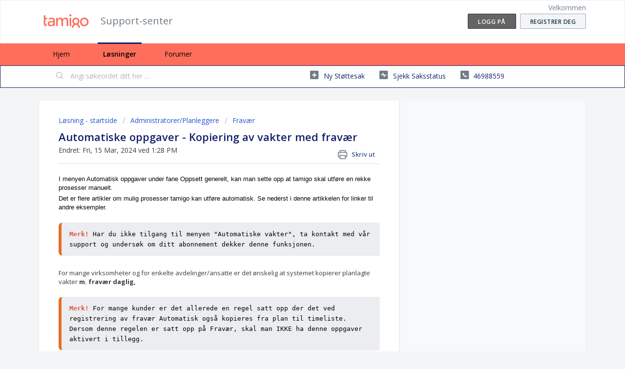

--- FILE ---
content_type: text/html; charset=utf-8
request_url: https://tamigono.freshdesk.com/support/solutions/articles/5000869735-automatisk-daglig-kopiering-av-vakter-med-fravaer
body_size: 9307
content:
<!DOCTYPE html>
       
        <!--[if lt IE 7]><html class="no-js ie6 dew-dsm-theme " lang="nb-NO" dir="ltr" data-date-format="non_us"><![endif]-->       
        <!--[if IE 7]><html class="no-js ie7 dew-dsm-theme " lang="nb-NO" dir="ltr" data-date-format="non_us"><![endif]-->       
        <!--[if IE 8]><html class="no-js ie8 dew-dsm-theme " lang="nb-NO" dir="ltr" data-date-format="non_us"><![endif]-->       
        <!--[if IE 9]><html class="no-js ie9 dew-dsm-theme " lang="nb-NO" dir="ltr" data-date-format="non_us"><![endif]-->       
        <!--[if IE 10]><html class="no-js ie10 dew-dsm-theme " lang="nb-NO" dir="ltr" data-date-format="non_us"><![endif]-->       
        <!--[if (gt IE 10)|!(IE)]><!--><html class="no-js  dew-dsm-theme " lang="nb-NO" dir="ltr" data-date-format="non_us"><!--<![endif]-->
	<head>
		
		<!-- Title for the page -->
<title> Automatiske oppgaver - Kopiering av vakter med fravær : Support-senter </title>

<!-- Meta information -->

      <meta charset="utf-8" />
      <meta http-equiv="X-UA-Compatible" content="IE=edge,chrome=1" />
      <meta name="description" content= "" />
      <meta name="author" content= "" />
       <meta property="og:title" content="Automatiske oppgaver - Kopiering av vakter med fravær" />  <meta property="og:url" content="https://support.tamigo.no/support/solutions/articles/5000869735-automatiske-oppgaver-kopiering-av-vakter-med-fravaer" />  <meta property="og:description" content=" I menyen Automatisk oppgaver under fane Oppsett generelt, kan man sette opp at tamigo skal utføre en rekke prosesser manuelt.  Det er flere artikler om mulig prosesser tamigo kan utføre automatisk. Se nederst i denne artikkelen for linker til and..." />  <meta property="og:image" content="https://s3.amazonaws.com/cdn.freshdesk.com/data/helpdesk/attachments/production/5003282515/logo/dqMBm8FatT-nGXovMLOTb-eamAdV6wfBBA.png?X-Amz-Algorithm=AWS4-HMAC-SHA256&amp;amp;X-Amz-Credential=AKIAS6FNSMY2XLZULJPI%2F20251219%2Fus-east-1%2Fs3%2Faws4_request&amp;amp;X-Amz-Date=20251219T105731Z&amp;amp;X-Amz-Expires=604800&amp;amp;X-Amz-SignedHeaders=host&amp;amp;X-Amz-Signature=7bcd75f7092dcb6d7d8f70880edae5b86ab44c8a8411bf29040e0f05e5accf53" />  <meta property="og:site_name" content="Support-senter" />  <meta property="og:type" content="article" />  <meta name="twitter:title" content="Automatiske oppgaver - Kopiering av vakter med fravær" />  <meta name="twitter:url" content="https://support.tamigo.no/support/solutions/articles/5000869735-automatiske-oppgaver-kopiering-av-vakter-med-fravaer" />  <meta name="twitter:description" content=" I menyen Automatisk oppgaver under fane Oppsett generelt, kan man sette opp at tamigo skal utføre en rekke prosesser manuelt.  Det er flere artikler om mulig prosesser tamigo kan utføre automatisk. Se nederst i denne artikkelen for linker til and..." />  <meta name="twitter:image" content="https://s3.amazonaws.com/cdn.freshdesk.com/data/helpdesk/attachments/production/5003282515/logo/dqMBm8FatT-nGXovMLOTb-eamAdV6wfBBA.png?X-Amz-Algorithm=AWS4-HMAC-SHA256&amp;amp;X-Amz-Credential=AKIAS6FNSMY2XLZULJPI%2F20251219%2Fus-east-1%2Fs3%2Faws4_request&amp;amp;X-Amz-Date=20251219T105731Z&amp;amp;X-Amz-Expires=604800&amp;amp;X-Amz-SignedHeaders=host&amp;amp;X-Amz-Signature=7bcd75f7092dcb6d7d8f70880edae5b86ab44c8a8411bf29040e0f05e5accf53" />  <meta name="twitter:card" content="summary" />  <link rel="canonical" href="https://support.tamigo.no/support/solutions/articles/5000869735-automatiske-oppgaver-kopiering-av-vakter-med-fravaer" /> 

<!-- Responsive setting -->
<link rel="apple-touch-icon" href="https://s3.amazonaws.com/cdn.freshdesk.com/data/helpdesk/attachments/production/5117792349/fav_icon/ONQ-8GDyjDr-KLbib_oUj5uLnNw_4zu3bw.jpg" />
        <link rel="apple-touch-icon" sizes="72x72" href="https://s3.amazonaws.com/cdn.freshdesk.com/data/helpdesk/attachments/production/5117792349/fav_icon/ONQ-8GDyjDr-KLbib_oUj5uLnNw_4zu3bw.jpg" />
        <link rel="apple-touch-icon" sizes="114x114" href="https://s3.amazonaws.com/cdn.freshdesk.com/data/helpdesk/attachments/production/5117792349/fav_icon/ONQ-8GDyjDr-KLbib_oUj5uLnNw_4zu3bw.jpg" />
        <link rel="apple-touch-icon" sizes="144x144" href="https://s3.amazonaws.com/cdn.freshdesk.com/data/helpdesk/attachments/production/5117792349/fav_icon/ONQ-8GDyjDr-KLbib_oUj5uLnNw_4zu3bw.jpg" />
        <meta name="viewport" content="width=device-width, initial-scale=1.0, maximum-scale=5.0, user-scalable=yes" /> 
		
		<!-- Adding meta tag for CSRF token -->
		<meta name="csrf-param" content="authenticity_token" />
<meta name="csrf-token" content="ghQQr0l8Q7Q2NYMrz74KeJmM14KThvL/qfb8Sk2MhlgIWTLTNrrArORbyQzQdL/HdBGZi/POog1B70AQcF4xJA==" />
		<!-- End meta tag for CSRF token -->
		
		<!-- Fav icon for portal -->
		<link rel='shortcut icon' href='https://s3.amazonaws.com/cdn.freshdesk.com/data/helpdesk/attachments/production/5117792349/fav_icon/ONQ-8GDyjDr-KLbib_oUj5uLnNw_4zu3bw.jpg' />

		<!-- Base stylesheet -->
 
		<link rel="stylesheet" media="print" href="https://assets5.freshdesk.com/assets/cdn/portal_print-6e04b27f27ab27faab81f917d275d593fa892ce13150854024baaf983b3f4326.css" />
	  		<link rel="stylesheet" media="screen" href="https://assets10.freshdesk.com/assets/cdn/falcon_portal_utils-a58414d6bc8bc6ca4d78f5b3f76522e4970de435e68a5a2fedcda0db58f21600.css" />	

		
		<!-- Theme stylesheet -->

		<link href="/support/theme.css?v=4&amp;d=1728890442" media="screen" rel="stylesheet" type="text/css">

		<!-- Google font url if present -->
		<link href='https://fonts.googleapis.com/css?family=Open+Sans:regular,italic,600,700,700italic' rel='stylesheet' type='text/css' nonce='RVUevFNRvML6fLg9jRJbWQ=='>

		<!-- Including default portal based script framework at the top -->
		<script src="https://assets7.freshdesk.com/assets/cdn/portal_head_v2-d07ff5985065d4b2f2826fdbbaef7df41eb75e17b915635bf0413a6bc12fd7b7.js"></script>
		<!-- Including syntexhighlighter for portal -->
		<script src="https://assets5.freshdesk.com/assets/cdn/prism-841b9ba9ca7f9e1bc3cdfdd4583524f65913717a3ab77714a45dd2921531a402.js"></script>

		    <!-- Google tag (gtag.js) -->
	<script async src='https://www.googletagmanager.com/gtag/js?id=UA-87575863-1' nonce="RVUevFNRvML6fLg9jRJbWQ=="></script>
	<script nonce="RVUevFNRvML6fLg9jRJbWQ==">
	  window.dataLayer = window.dataLayer || [];
	  function gtag(){dataLayer.push(arguments);}
	  gtag('js', new Date());
	  gtag('config', 'UA-87575863-1');
	</script>


		<!-- Access portal settings information via javascript -->
		 <script type="text/javascript">     var portal = {"language":"nb-NO","name":"Support-senter","contact_info":"","current_page_name":"article_view","current_tab":"solutions","vault_service":{"url":"https://vault-service.freshworks.com/data","max_try":2,"product_name":"fd"},"current_account_id":174432,"preferences":{"bg_color":"#f3f5f7","header_color":"#ffffff","help_center_color":"#f3f5f7","footer_color":"#646464","tab_color":"#FF6E5A","tab_hover_color":"#16216a","btn_background":"#f3f5f7","btn_primary_background":"#646464","baseFont":"Open Sans","textColor":"#3b3b3b","headingsFont":"Open Sans","headingsColor":"#16216A","linkColor":"#16216A","linkColorHover":"#441144","inputFocusRingColor":"#FF6E5A","nonResponsive":"false"},"image_placeholders":{"spacer":"https://assets7.freshdesk.com/assets/misc/spacer.gif","profile_thumb":"https://assets9.freshdesk.com/assets/misc/profile_blank_thumb-4a7b26415585aebbd79863bd5497100b1ea52bab8df8db7a1aecae4da879fd96.jpg","profile_medium":"https://assets2.freshdesk.com/assets/misc/profile_blank_medium-1dfbfbae68bb67de0258044a99f62e94144f1cc34efeea73e3fb85fe51bc1a2c.jpg"},"falcon_portal_theme":false,"current_object_id":5000869735};     var attachment_size = 20;     var blocked_extensions = "";     var allowed_extensions = "";     var store = {
        user: {},
        ticket: {},
        portalLaunchParty: {}};    store.portalLaunchParty.ticketFragmentsEnabled = false;    store.pod = "us-east-1";    store.region = "US"; </script> 


			    <script src="https://wchat.freshchat.com/js/widget.js" nonce="RVUevFNRvML6fLg9jRJbWQ=="></script>

	</head>
	<body>
            	
		
		
		
	<header class="banner">
		<div class="banner-wrapper page">
			<div class="banner-title">
				<a href="/support/home"class='portal-logo'><span class="portal-img"><i></i>
                    <img src='https://s3.amazonaws.com/cdn.freshdesk.com/data/helpdesk/attachments/production/5003282515/logo/dqMBm8FatT-nGXovMLOTb-eamAdV6wfBBA.png' alt="Logo"
                        onerror="default_image_error(this)" data-type="logo" />
                 </span></a>
				<h1 class="ellipsis heading">Support-senter</h1>
			</div>
			<nav class="banner-nav">
				 <div class="welcome">Velkommen <b></b> </div>  <b><a href="/support/login"><b>Logg på</b></a></b> &nbsp;<b><a href="/support/signup"><b>Registrer deg</b></a></b>
			</nav>
		</div>
	</header>
	<nav class="page-tabs">
		<div class="page no-padding no-header-tabs">
			
				<a data-toggle-dom="#header-tabs" href="#" data-animated="true" class="mobile-icon-nav-menu show-in-mobile"></a>
				<div class="nav-link" id="header-tabs">
					
						
							<a href="/support/home" class="">Hjem</a>
						
					
						
							<a href="/support/solutions" class="active">Løsninger</a>
						
					
						
							<a href="/support/discussions" class="">Forumer</a>
						
					
				</div>
			
		</div>
	</nav>

<!-- Search and page links for the page -->

	<section class="help-center-sc rounded-6">
		<div class="page no-padding">
		<div class="hc-search">
			<div class="hc-search-c">
				<form class="hc-search-form print--remove" autocomplete="off" action="/support/search/solutions" id="hc-search-form" data-csrf-ignore="true">
	<div class="hc-search-input">
	<label for="support-search-input" class="hide">Angi søkeordet ditt her …</label>
		<input placeholder="Angi søkeordet ditt her …" type="text"
			name="term" class="special" value=""
            rel="page-search" data-max-matches="10" id="support-search-input">
	</div>
	<div class="hc-search-button">
		<button class="btn btn-primary" aria-label="Søk" type="submit" autocomplete="off">
			<i class="mobile-icon-search hide-tablet"></i>
			<span class="hide-in-mobile">
				Søk
			</span>
		</button>
	</div>
</form>
			</div>
		</div>
		<div class="hc-nav  nav-with-contact ">
			 <nav>   <div>
              <a href="/support/tickets/new" class="mobile-icon-nav-newticket new-ticket ellipsis" title="Ny støttesak">
                <span> Ny støttesak </span>
              </a>
            </div>   <div>
              <a href="/support/tickets" class="mobile-icon-nav-status check-status ellipsis" title="Sjekk saksstatus">
                <span>Sjekk saksstatus</span>
              </a>
            </div>   <div> <a href="tel:46988559" class="mobile-icon-nav-contact contact-info ellipsis">
            <span dir='ltr'>46988559</span>
           </a> </div>  </nav>
		</div>
		</div>
	</section>



<div class="page">
	
	
	<!-- Search and page links for the page -->
	

	<!-- Notification Messages -->
	 <div class="alert alert-with-close notice hide" id="noticeajax"></div> 

	
	<div class="c-wrapper">		
		<section class="main content rounded-6 min-height-on-desktop fc-article-show" id="article-show-5000869735">
	<div class="breadcrumb">
		<a href="/support/solutions"> Løsning - startside </a>
		<a href="/support/solutions/5000083569">Administratorer/Planleggere</a>
		<a href="/support/solutions/folders/5000134997">Fravær</a>
	</div>
	<b class="page-stamp page-stamp-article">
		<b class="icon-page-article"></b>
	</b>

	<h2 class="heading">Automatiske oppgaver - Kopiering av vakter med fravær
	 	<a href="#"
            class="solution-print--icon print--remove"
 			title="Skriv ut denne artikkelen"
 			arial-role="link"
 			arial-label="Skriv ut denne artikkelen"
			id="print-article"
 		>
			<span class="icon-print"></span>
			<span class="text-print">Skriv ut</span>
 		</a>
	</h2>
	
	<p>Endret: Fri, 15 Mar, 2024 ved  1:28 PM</p>
	<hr />
	

	<article class="article-body" id="article-body" rel="image-enlarge">
		<p dir="ltr" style="box-sizing: border-box; margin-bottom: 0px; margin-left: 0px; font-size: 13px; line-height: 18px; word-break: normal; overflow-wrap: break-word; color: rgb(0, 0, 0); font-family: -apple-system, BlinkMacSystemFont, &quot;Segoe UI&quot;, Roboto, &quot;Helvetica Neue&quot;, Arial, sans-serif; font-weight: 400; text-align: left; text-indent: 0px;">I menyen Automatisk oppgaver under fane Oppsett generelt, kan man sette opp at tamigo skal utføre en rekke prosesser manuelt.</p><p dir="ltr" style="box-sizing: border-box; margin-bottom: 0px; margin-left: 0px; font-size: 13px; line-height: 18px; word-break: normal; overflow-wrap: break-word; color: rgb(0, 0, 0); font-family: -apple-system, BlinkMacSystemFont, &quot;Segoe UI&quot;, Roboto, &quot;Helvetica Neue&quot;, Arial, sans-serif; font-weight: 400; text-align: left; text-indent: 0px;">Det er flere artikler om mulig prosesser tamigo kan utføre automatisk. Se nederst i denne artikkelen for linker til andre eksempler.</p><p dir="ltr" style="box-sizing: border-box; margin-bottom: 0px; margin-left: 0px; font-size: 13px; line-height: 18px; word-break: normal; overflow-wrap: break-word; color: rgb(0, 0, 0); font-family: -apple-system, BlinkMacSystemFont, &quot;Segoe UI&quot;, Roboto, &quot;Helvetica Neue&quot;, Arial, sans-serif; font-weight: 400; text-align: left; text-indent: 0px;"><br style="box-sizing: border-box;"></p><pre class="fd-callout fd-callout--note" dir="ltr" style="box-sizing: border-box; overflow: visible; font-family: monospace, monospace; font-size: 13px; overflow-wrap: break-word; padding: 12px 16px; display: block; cursor: pointer; min-height: 31px; margin-bottom: 0px; margin-left: 0px; word-break: normal; border-width: 1px 1px 1px 6px; border-style: solid; border-color: rgb(235, 237, 240) rgb(235, 237, 240) rgb(235, 237, 240) rgb(232, 111, 37); border-image: initial; border-radius: 8px 4px 4px 8px; color: rgb(0, 0, 0); font-weight: 400; text-align: left; text-indent: 0px;"><strong style="box-sizing: border-box; font-weight: 700;"><span style="box-sizing: border-box; color: rgb(226, 80, 65);">Merk!</span></strong> Har du ikke tilgang til menyen "Automatiske vakter", ta kontakt med vår support og undersøk om ditt abonnement dekker denne funksjonen. </pre><p style="box-sizing: border-box; margin-bottom: 0px; margin-left: 0px; font-size: 13px; line-height: 18px; word-break: normal; overflow-wrap: break-word;"><br style="box-sizing: border-box;"></p><p dir="ltr" style="box-sizing: border-box; margin-bottom: 0px; margin-left: 0px; font-size: 13px; line-height: 18px; word-break: normal; overflow-wrap: break-word;">For mange virksomheter og for enkelte avdelinger/ansatte er det ønskelig at systemet kopierer planlagte vakter <strong>m. fravær daglig,&nbsp;</strong></p><p dir="ltr" style="box-sizing: border-box; margin-bottom: 0px; margin-left: 0px; font-size: 13px; line-height: 18px; word-break: normal; overflow-wrap: break-word; color: rgb(0, 0, 0); font-family: -apple-system, BlinkMacSystemFont, &quot;Segoe UI&quot;, Roboto, &quot;Helvetica Neue&quot;, Arial, sans-serif; font-weight: 400; text-align: left; text-indent: 0px;"><br></p><pre class="fd-callout fd-callout--note" dir="ltr" style="box-sizing: border-box; overflow: visible; font-family: monospace, monospace; font-size: 1em; overflow-wrap: break-word; padding: 12px 16px; display: block; cursor: pointer; min-height: 31px; margin-bottom: 0px; margin-left: 0px; word-break: normal; border-width: 1px 1px 1px 6px; border-style: solid; border-color: rgb(235, 237, 240) rgb(235, 237, 240) rgb(235, 237, 240) rgb(232, 111, 37); border-image: initial; border-radius: 8px 4px 4px 8px;"><strong style="box-sizing: border-box; font-weight: 700;"><span dir="ltr" style="box-sizing: border-box; color: rgb(226, 80, 65);">Merk! </span></strong><span dir="ltr" style="box-sizing: border-box; color: rgb(0, 0, 0);">For mange kunder er det allerede en regel satt opp der det ved registrering av fravær Automatisk også kopieres fra plan til timeliste. Dersom denne regelen er satt opp på Fravær, skal man IKKE ha denne oppgaver aktivert i tillegg.</span></pre><p style="box-sizing: border-box; margin-bottom: 0px; margin-left: 0px; font-size: 13px; line-height: 18px; word-break: normal; overflow-wrap: break-word;"><br style="box-sizing: border-box;"></p><p dir="ltr" style="box-sizing: border-box; margin-bottom: 0px; font-size: 13px; line-height: 18px; word-break: normal; overflow-wrap: break-word; color: rgb(0, 0, 0); font-family: -apple-system, BlinkMacSystemFont, &quot;Segoe UI&quot;, Roboto, &quot;Helvetica Neue&quot;, Arial, sans-serif; font-weight: 400; text-align: left; text-indent: 0px;"><span style="box-sizing: border-box; color: rgb(24, 50, 71); font-family: -apple-system, BlinkMacSystemFont, &quot;Segoe UI&quot;, Roboto, &quot;Helvetica Neue&quot;, Arial, sans-serif; font-size: 13px; font-weight: 400; text-align: start; text-indent: 0px; display: inline !important;">Gå til '</span><strong style="box-sizing: border-box; font-weight: 700; color: rgb(24, 50, 71); font-family: -apple-system, BlinkMacSystemFont, &quot;Segoe UI&quot;, Roboto, &quot;Helvetica Neue&quot;, Arial, sans-serif; font-size: 13px; text-align: start; text-indent: 0px;">Oppsett generelt' -&gt; 'Automatiske oppgave</strong><span style="box-sizing: border-box; color: rgb(24, 50, 71); font-family: -apple-system, BlinkMacSystemFont, &quot;Segoe UI&quot;, Roboto, &quot;Helvetica Neue&quot;, Arial, sans-serif; font-size: 13px; font-weight: 400; text-align: start; text-indent: 0px; display: inline !important;">r'. Trykk på '</span><strong style="box-sizing: border-box; font-weight: 700; color: rgb(24, 50, 71); font-family: -apple-system, BlinkMacSystemFont, &quot;Segoe UI&quot;, Roboto, &quot;Helvetica Neue&quot;, Arial, sans-serif; font-size: 13px; text-align: start; text-indent: 0px;">Legg til ny oppgave</strong><span style="box-sizing: border-box; color: rgb(24, 50, 71); font-family: -apple-system, BlinkMacSystemFont, &quot;Segoe UI&quot;, Roboto, &quot;Helvetica Neue&quot;, Arial, sans-serif; font-size: 13px; font-weight: 400; text-align: start; text-indent: 0px; display: inline !important;">', og legg deretter inn anledning&nbsp;</span><strong dir="ltr" style="box-sizing: border-box; font-weight: 700; color: rgb(24, 50, 71); font-family: -apple-system, BlinkMacSystemFont, &quot;Segoe UI&quot;, Roboto, &quot;Helvetica Neue&quot;, Arial, sans-serif; font-size: 13px; text-align: start; text-indent: 0px;">(daglig)</strong><span dir="ltr" style="box-sizing: border-box; color: rgb(24, 50, 71); font-family: -apple-system, BlinkMacSystemFont, &quot;Segoe UI&quot;, Roboto, &quot;Helvetica Neue&quot;, Arial, sans-serif; font-size: 13px; font-weight: 400; text-align: start; text-indent: 0px; display: inline !important;">. Du kan videre velge om den automatiske oppgaven skal gjelde utvalgte Avdelinger/Lønnsmodeller , og velg oppgave (<strong style="box-sizing: border-box; font-weight: 700;">'kopier planlagte vakter</strong>'). Huk av KUN for <strong>'</strong></span><span dir="ltr" style="box-sizing: border-box; color: rgb(226, 80, 65); font-family: -apple-system, BlinkMacSystemFont, &quot;Segoe UI&quot;, Roboto, &quot;Helvetica Neue&quot;, Arial, sans-serif; font-size: 13px; font-weight: 400; text-align: start; text-indent: 0px; display: inline !important;"><strong>Kopier kun vakter med fravær</strong></span><span dir="ltr" style="box-sizing: border-box; color: rgb(24, 50, 71); font-family: -apple-system, BlinkMacSystemFont, &quot;Segoe UI&quot;, Roboto, &quot;Helvetica Neue&quot;, Arial, sans-serif; font-size: 13px; font-weight: 400; text-align: start; text-indent: 0px; display: inline !important;"><strong>`</strong>, og velg tidspunkt eks. kl, 23:00. Lagre og lukk.&nbsp;</span></p><p dir="ltr" style="box-sizing: border-box; margin-bottom: 0px; margin-left: 0px; font-size: 13px; line-height: 18px; word-break: normal; overflow-wrap: break-word; color: rgb(0, 0, 0); font-family: -apple-system, BlinkMacSystemFont, &quot;Segoe UI&quot;, Roboto, &quot;Helvetica Neue&quot;, Arial, sans-serif; font-weight: 400; text-align: left; text-indent: 0px;"><br style="box-sizing: border-box;"></p><p dir="ltr" style="box-sizing: border-box; margin-bottom: 0px; margin-left: 0px; font-size: 13px; line-height: 18px; word-break: normal; overflow-wrap: break-word; color: rgb(0, 0, 0); font-family: -apple-system, BlinkMacSystemFont, &quot;Segoe UI&quot;, Roboto, &quot;Helvetica Neue&quot;, Arial, sans-serif; font-weight: 400; text-align: left; text-indent: 0px;"><em dir="ltr" style="box-sizing: border-box;">Eks. Kopier vakter ned fravær daglig</em></p><p style="box-sizing: border-box; margin-bottom: 0px; margin-left: 0px; font-size: 13px; line-height: 18px; word-break: normal; overflow-wrap: break-word;"><br></p><p style="box-sizing: border-box; margin-bottom: 0px; margin-left: 0px; font-size: 13px; line-height: 18px; word-break: normal; overflow-wrap: break-word;"><img src="https://s3.amazonaws.com/cdn.freshdesk.com/data/helpdesk/attachments/production/5176228135/original/7-CLaAqFQEo7KAjAgE1vW1LHuvkX5XfSZA.png?1710504960" style="width: 410px;" class="fr-fic fr-fil fr-dib" data-attachment="[object Object]" data-id="5176228135"></p><p dir="ltr"><br></p><p dir="ltr">La tamigo gjøre jobben!</p><p dir="ltr"><br></p><p dir="ltr"><br></p><pre class="fd-callout fd-callout--note" dir="ltr"><strong><span style="color: rgb(235, 107, 86);">Merk!</span></strong> Automatisk kopiering fra plan til timeliste for vakter med Fravær gjelder KUN for godkjente vakter fra dagens dato og frem i tid. </pre><p dir="ltr"><br></p><p dir="ltr"><br><strong><em>Eks.</em></strong></p><p dir="ltr">Automatisk oppgaver er satt til å kjøre ca. kl. 12:00. <u dir="ltr">Status kl. 11:55</u></p><p dir="ltr"><br></p><p dir="ltr"><img src="https://s3.amazonaws.com/cdn.freshdesk.com/data/helpdesk/attachments/production/5137261128/original/Sc_zLi9k-A5KxeipxeGwQDxT5mhl1Dwwmg.png?1622451166" style="width: auto;" class="fr-fic fr-fil fr-dib" data-attachment="[object Object]" data-id="5137261128"></p><p><br></p><p dir="ltr">Status kopiert kl. 12:05</p><p><img src="https://s3.amazonaws.com/cdn.freshdesk.com/data/helpdesk/attachments/production/5145235827/original/OA3T1sCNYRs7t1OLe3G6XDbDTPsMKgxLgg.png?1640071598" style="width: auto;" class="fr-fic fr-fil fr-dib" data-attachment="[object Object]" data-id="5145235827"></p><p><br></p><p dir="ltr">Linker til andre Automatisk oppgaver:</p><p dir="ltr"><br></p><p dir="ltr"><a href="http://support.tamigo.no/nb-NO/support/solutions/articles/5000769822">Automatiske oppgaver - Kopier vaktplan til timeliste, daglig.</a></p><p dir="ltr"><a href="http://support.tamigo.no/nb-NO/support/solutions/articles/5000814639" dir="ltr"></a><a href="http://support.tamigo.no/nb-NO/support/solutions/articles/5000814639">Automatiske oppgaver - Kopiering av vakter på spesifikke datoer</a></p><p dir="ltr"><a href="http://support.tamigo.no/nb-NO/support/solutions/articles/5000799544" dir="ltr"></a><a href="http://support.tamigo.no/nb-NO/support/solutions/articles/5000799544">Automatiske oppgaver - Lukking av Dager/Uke</a></p><p dir="ltr"><a href="http://support.tamigo.no/nb-NO/support/solutions/articles/5000887780" dir="ltr"></a><a href="http://support.tamigo.no/nb-NO/support/solutions/articles/5000887780" dir="ltr"></a><a href="http://support.tamigo.no/nb-NO/support/solutions/articles/5000887780">Automatiske oppgaver - Nullstilling av Timebank/Fleksitid konto</a></p><p><br></p><p><br></p>
	</article>

	<hr />	
		

		<p class="article-vote" id="voting-container" 
											data-user-id="" 
											data-article-id="5000869735"
											data-language="nb-NO">
										Var dette svaret til hjelp?<span data-href="/support/solutions/articles/5000869735/thumbs_up" class="vote-up a-link" id="article_thumbs_up" 
									data-remote="true" data-method="put" data-update="#voting-container" 
									data-user-id=""
									data-article-id="5000869735"
									data-language="nb-NO"
									data-update-with-message="Glade for at vi kunne bistå. Takk for tilbakemeldingen.">
								Ja</span><span class="vote-down-container"><span data-href="/support/solutions/articles/5000869735/thumbs_down" class="vote-down a-link" id="article_thumbs_down" 
									data-remote="true" data-method="put" data-update="#vote-feedback-form" 
									data-user-id=""
									data-article-id="5000869735"
									data-language="nb-NO"
									data-hide-dom="#voting-container" data-show-dom="#vote-feedback-container">
								Nei</span></span></p><a class="hide a-link" id="vote-feedback-form-link" data-hide-dom="#vote-feedback-form-link" data-show-dom="#vote-feedback-container">Send feedback</a><div id="vote-feedback-container"class="hide">	<div class="lead">Vi beklager at denne ikke var nyttig for deg. Hjelp oss å forbedre denne artikkelen ved å gi oss din tilbakemelding.</div>	<div id="vote-feedback-form">		<div class="sloading loading-small loading-block"></div>	</div></div>
		
</section>
<section class="sidebar content rounded-6 fc-related-articles">
	<div id="related_articles"><div class="cs-g-c"><section class="article-list"><h3 class="list-lead">Relaterte artikler</h3><ul rel="remote" 
			data-remote-url="/support/search/articles/5000869735/related_articles?container=related_articles&limit=10" 
			id="related-article-list"></ul></section></div></div>
</section>

<script nonce="RVUevFNRvML6fLg9jRJbWQ==">
	['click', 'keypress'].forEach(function eventsCallback(event) {
		document.getElementById('print-article').addEventListener(event, function (e) {
			if (event === 'keypress' && e.key !== 'Enter') return;
			e.preventDefault();
			print();
		});
	});
</script>

	</div>
	

	

</div>

	<footer class="footer rounded-6">
		<nav class="footer-links page no-padding">
			
					
						<a href="/support/home" class="">Hjem</a>
					
						<a href="/support/solutions" class="active">Løsninger</a>
					
						<a href="/support/discussions" class="">Forumer</a>
					
			
			
			  <a href="#portal-cookie-info" rel="freshdialog" data-lazy-load="true" class="cookie-link"
        data-width="450px" title="Hvorfor vi elsker informasjonskapsler" data-template-footer="">
        Retningslinjer for informasjonskapsler
      </a> <div id="portal-cookie-info" class="hide"><textarea>
        <p>Vi bruker informasjonskapsler for å gi deg en bedre opplevelse i Freshdesk. </p>
        <p>Du kan lese mer om hvilke typer informasjonskapsler vi bruker, hvorfor og hvordan i vår <a href="https://www.freshworks.com/privacy/" target="_blank" rel="nofollow">Personvernerklæring</a>. Hvis du ikke liker informasjonskapsler, kan du deaktivere dem fullstendig. Vær imidlertid obs på at tjenesten Freshdesk er avhengig av informasjonskapsler og at visse deler av Freshdesk kanskje ikke virker som de skal hvis du deaktiverer informasjonskapsler. </p>
        <p>Vi vil også anta at du godtar måten vi bruker informasjonskapsler på og synes det er greit i henhold til beskrivelsen i <a href="https://www.freshworks.com/privacy/" target="_blank" rel="nofollow">Personvernerklæring</a>, med mindre du velger å deaktivere dem helt i nettleseren din. </p>
      </textarea></div> 
		</nav>
	</footer>
	  <div class="copyright">
        <a href=https://freshdesk.no/?utm_source=portal&utm_medium=reflink&utm_campaign=portal_reflink target="_blank" rel="nofollow"> Programvare for helpdesk </a>
        fra Freshdesk
      </div> 




			<script src="https://assets8.freshdesk.com/assets/cdn/portal_bottom-0fe88ce7f44d512c644a48fda3390ae66247caeea647e04d017015099f25db87.js"></script>

		<script src="https://assets9.freshdesk.com/assets/cdn/redactor-642f8cbfacb4c2762350a557838bbfaadec878d0d24e9a0d8dfe90b2533f0e5d.js"></script> 
		<script src="https://assets6.freshdesk.com/assets/cdn/lang/nb-no-55eb76f95f243651e8f8de0b2e09f1fa0235cfa54171dfe810ef378026298e91.js"></script>
		<!-- for i18n-js translations -->
  		<script src="https://assets4.freshdesk.com/assets/cdn/i18n/portal/nb-NO-acaac19fa7af1b3e0450d1bef605fade47594b8e64243c51f0e885d2f12eabd9.js"></script>
		<!-- Including default portal based script at the bottom -->
		<script nonce="RVUevFNRvML6fLg9jRJbWQ==">
//<![CDATA[
	
	jQuery(document).ready(function() {
					
		// Setting the locale for moment js
		moment.lang('nb-no');

		var validation_meassages = {"required":"Dette feltet er obligatorisk.","remote":"Please fix this field.","email":"Please enter a valid email address.","url":"Please enter a valid URL.","date":"Please enter a valid date.","dateISO":"Please enter a valid date ( ISO ).","number":"Please enter a valid number.","digits":"Please enter only digits.","creditcard":"Please enter a valid credit card number.","equalTo":"Please enter the same value again.","two_decimal_place_warning":"Value cannot have more than 2 decimal digits","integration_no_match":"ingen samsvarende data ...","select_atleast_one":"Velg minst ett alternativ.","ember_method_name_reserved":"Dette navnet er reservert og kan ikke brukes. Vennligst velg et annet navn."}	

		jQuery.extend(jQuery.validator.messages, validation_meassages );


		jQuery(".call_duration").each(function () {
			var format,time;
			if (jQuery(this).data("time") === undefined) { return; }
			if(jQuery(this).hasClass('freshcaller')){ return; }
			time = jQuery(this).data("time");
			if (time>=3600) {
			 format = "hh:mm:ss";
			} else {
				format = "mm:ss";
			}
			jQuery(this).html(time.toTime(format));
		});
	});

	// Shortcuts variables
	var Shortcuts = {"global":{"help":"?","save":"mod+return","cancel":"esc","search":"/","status_dialog":"mod+alt+return","save_cuctomization":"mod+shift+s"},"app_nav":{"dashboard":"g d","tickets":"g t","social":"g e","solutions":"g s","forums":"g f","customers":"g c","reports":"g r","admin":"g a","ticket_new":"g n","compose_email":"g m"},"pagination":{"previous":"alt+left","next":"alt+right","alt_previous":"j","alt_next":"k"},"ticket_list":{"ticket_show":"return","select":"x","select_all":"shift+x","search_view":"v","show_description":"space","unwatch":"w","delete":"#","pickup":"@","spam":"!","close":"~","silent_close":"alt+shift+`","undo":"z","reply":"r","forward":"f","add_note":"n","scenario":"s"},"ticket_detail":{"toggle_watcher":"w","reply":"r","forward":"f","add_note":"n","close":"~","silent_close":"alt+shift+`","add_time":"m","spam":"!","delete":"#","show_activities_toggle":"}","properties":"p","expand":"]","undo":"z","select_watcher":"shift+w","go_to_next":["j","down"],"go_to_previous":["k","up"],"scenario":"s","pickup":"@","collaboration":"d"},"social_stream":{"search":"s","go_to_next":["j","down"],"go_to_previous":["k","up"],"open_stream":["space","return"],"close":"esc","reply":"r","retweet":"shift+r"},"portal_customizations":{"preview":"mod+shift+p"},"discussions":{"toggle_following":"w","add_follower":"shift+w","reply_topic":"r"}};
	
	// Date formats
	var DATE_FORMATS = {"non_us":{"moment_date_with_week":"ddd, D MMM, YYYY","datepicker":"d M, yy","datepicker_escaped":"d M yy","datepicker_full_date":"D, d M, yy","mediumDate":"d MMM, yyyy"},"us":{"moment_date_with_week":"ddd, MMM D, YYYY","datepicker":"M d, yy","datepicker_escaped":"M d yy","datepicker_full_date":"D, M d, yy","mediumDate":"MMM d, yyyy"}};

	var lang = { 
		loadingText: "Vennligst vent ...",
		viewAllTickets: "View all tickets"
	};


//]]>
</script> 

		

		<img src='/support/solutions/articles/5000869735-automatiske-oppgaver-kopiering-av-vakter-med-fravaer/hit' alt='Antall artikkelvisninger' aria-hidden='true'/>
		<script type="text/javascript">
     		I18n.defaultLocale = "en";
     		I18n.locale = "nb-NO";
		</script>
			  <script nonce="RVUevFNRvML6fLg9jRJbWQ==">
//<![CDATA[

    jQuery(document).ready(function() {
      window.fcWidget.init({
        token: "88c5f12a-ee2f-466c-a4ce-1cb84f9383ac",
        host: "https://wchat.freshchat.com",
        cspNonce: "RVUevFNRvML6fLg9jRJbWQ==",
      });    
    });

//]]>
</script>
    	


		<!-- Include dynamic input field script for signup and profile pages (Mint theme) -->

	</body>
</html>
